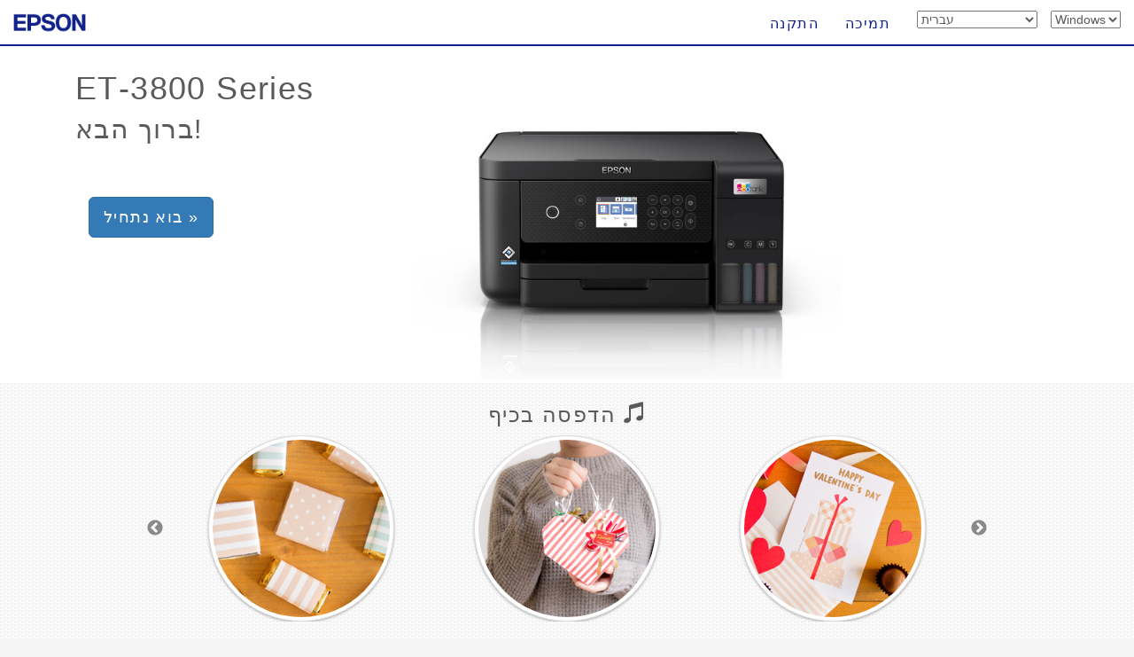

--- FILE ---
content_type: text/html; charset=UTF-8
request_url: https://support.epson.net/setupnavi/?LG2=HE&OSC=WS&MKN=ET-3800&PINF=menu&linkflg=alllist
body_size: 5247
content:
<!DOCTYPE html>
<html lang="en">

<head>
    <meta charset="utf-8">
    <meta http-equiv="X-UA-Compatible" content="IE=edge">
    <meta name="viewport" content="width=device-width, initial-scale=1">
    <meta name="description" content="">
    <meta name="author" content="">
    <link rel="shortcut icon" href="./common/img/favicon.ico">

    <title>Epson Setup Navi</title>

    <!-- Bootstrap core CSS -->
    <link href="./common/css/bootstrap.min.css" rel="stylesheet">

    <!-- library CSS -->
    <link href="common/css/animate.css" rel="stylesheet">
    <link href="common/css/slick.css" rel="stylesheet">
    <link href="common/css/slick-theme.css" rel="stylesheet">

    <!-- Custom styles for this template -->
    <link href="./common/css/base.css?update=20240327" rel="stylesheet">
    <link href="./common/css/menu.css" rel="stylesheet">


    <!-- HTML5 shim and Respond.js IE8 support of HTML5 elements and media queries -->
    <!--[if lt IE 9]>
      <script src="https://oss.maxcdn.com/libs/html5shiv/3.7.0/html5shiv.js"></script>
      <script src="https://oss.maxcdn.com/libs/respond.js/1.4.2/respond.min.js"></script>
    <![endif]-->
    <script type="text/javascript" src="./common/js/dscSearch.js"></script>
<script type="text/javascript" src="./common/js/jquery.min.js?update=20230518"></script>
<script type="text/javascript" src="./common/js/ga_all.js?update=20230207"></script>    <link rel="stylesheet" href="https://use.fontawesome.com/releases/v5.8.1/css/all.css" integrity="sha384-50oBUHEmvpQ+1lW4y57PTFmhCaXp0ML5d60M1M7uH2+nqUivzIebhndOJK28anvf" crossorigin="anonymous">

</head>

<body>
    <form method="get">
        <div class="navbar-wrapper">
            <!-- start navbar -->
            <div class="navbar navbar-fixed-top" role="navigation">
                <div class="navbar-header">

                    <div class="navbar-left corporate_brand">
                        <a href="https://epson.sn" onclick="ga('send', 'event', 'gnavi', 'logo', 'epsonsn');"><img src="./common/img/EPSON.png" class="corporate_logo" alt="epson.sn" /></a>
                    </div>

                    <button type="button" class="navbar-toggle" data-toggle="collapse" data-target=".navbar-collapse">
                <span class="sr-only">Toggle navigation</span>
                <!-- number of bar -->
                <span class="icon-bar"></span>
                <span class="icon-bar"></span>
                <span class="icon-bar"></span>
              </button>
                </div>
                <div class="navbar-collapse collapse">
                    <ul class="nav navbar-nav navbar-right">
                        <li class="">
<a href="?LG2=HE&OSC=WS&MKN=ET-3800&PINF=setup" onclick="ga('send', 'event', 'gnavi', 'setup', 'ET-3800');gtag('event', 'select_content', { 'location_id' : 'gnavi', 'content_type' : 'setup', 'item_name' : 'ET-3800', 'item_id' : 'ET-3800 Series' });">התקנה</a>                        </li>
                        <li class="">
<a href="?LG2=HE&OSC=WS&MKN=ET-3800&PINF=support" onclick="ga('send', 'event', 'gnavi', 'support', 'ET-3800');gtag('event', 'select_content', { 'location_id' : 'gnavi', 'content_type' : 'support', 'item_name' : 'ET-3800', 'item_id' : 'ET-3800 Series' });">תמיכה</a>                        </li>
                        <li>

<select name="LG2" id="selectLanguage" onchange="lgChange('https://support.epson.net/setupnavi/');">
<option value="AR">العربية</option>
<option value="AZ">Azərbaycan</option>
<option value="BY">Беларуская</option>
<option value="BG">Български</option>
<option value="CA">Català</option>
<option value="ZH">繁體中文</option>
<option value="C2">简体中文</option>
<option value="HR">Hrvatski</option>
<option value="CS">Česky</option>
<option value="DA">Dansk</option>
<option value="NL">Nederlands</option>
<option value="EN">English</option>
<option value="ET">Eesti</option>
<option value="FA">فارسی</option>
<option value="FI">Suomi</option>
<option value="FR">Français</option>
<option value="DE">Deutsch</option>
<option value="EL">Ελληνικά</option>
<option value="HE" selected>עברית</option>
<option value="HI">हिन्दी</option>
<option value="HU">Magyar</option>
<option value="ID">Bahasa Indonesia</option>
<option value="IT">Italiano</option>
<option value="JA">日本語</option>
<option value="KK">қазақша</option>
<option value="KO">한국어</option>
<option value="LV">Latviešu</option>
<option value="LT">Lietuvių</option>
<option value="MK">Македонски</option>
<option value="MS">Bahasa Melayu</option>
<option value="MN">Монгол</option>
<option value="NN">Norsk</option>
<option value="PL">Polski</option>
<option value="PT">Portugues</option>
<option value="RO">Română</option>
<option value="RU">русскнй</option>
<option value="SR">Српски</option>
<option value="SK">Slovenčina</option>
<option value="SL">Slovenščina</option>
<option value="ES">Español</option>
<option value="SW">Kiswahili</option>
<option value="SV">Svenska</option>
<option value="TH">Phasa Thai</option>
<option value="TR">Türkçe</option>
<option value="TK">Туркмен</option>
<option value="UK">Українська</option>
<option value="UZ">Ўзбек</option>
<option value="VI">Tiếng Việt</option>
</select>

                        </li>
                        <li>

<select name="OSC" id="selectOSC" onchange="osChange('https://support.epson.net/setupnavi/');">
<option value="WS" selected>Windows</option>
<option value="MI">Mac</option>
<option value="IOS">iOS</option>
<option value="ARD">Android</option>
</select>

                        </li>
                    </ul>
                </div>
                <!-- End of navbar-collapse -->
            </div>
            <!-- End of navbar -->
        </div>
        <!-- End of navbar-wrapper -->




        <div class="container-fluid menu_container">
            <div class="container">

                <div class="product">
                    <!--■-->
                    <div class="row">
                        <div class="col-md-12 col-sm-12">

                            <h1 class="Announcemenu t_modelname">
ET-3800 Series<input type="hidden" name="PINF" value="menu"><input type="hidden" name="MKN" value="ET-3800">                            </h1>
                            <h2 class="Announcemenu t_setup hidden-xs">
ברוך הבא!                            </h2>

                            <div class="row">

                                <div class="col-xs-12 col-sm-4 col-md-4 col-lg-4">
                                    <p class="now_setup" id="now_setup_btn">
<a class="btn btn-primary btn-lg" role="button" href="?LG2=HE&OSC=WS&MKN=ET-3800&PINF=setup" onclick="ga('send', 'event', 'jumbotron', 'setup', 'ET-3800');gtag('event', 'select_content', { 'location_id' : 'menu', 'content_type' : 'setup_now', 'item_name' : 'ET-3800', 'item_id' : 'ET-3800 Series' });">בוא נתחיל &raquo;</a>                                    </p>

                                </div>
                                <!--/col-->

<!--jpeg area-->
                        <div class="col-xs-12 col-md-6 col-sm-6 col-lg-6">
                            <img src="./common/gimmck/et-3800_series.jpg" class="menu_product_image">
                        </div><!--/col-->
                        <!--/jpeg area-->                            </div>

                        </div>
                        <!--/col-->

                    </div>
                    <!--/row-->

                </div>
                <!--/product-->
                <!--■-->


            </div>
            <!--/container-->
        </div>
        <!-- /container-fluid -->



        <div class="container-fluid area_funslider">


            <div class="row">
                <div class="col-lg-12 col-md-12 col-sm-12">
                    <h3 class="text-center garally_title hidden-xs">
הדפסה בכיף                            <span class="glyphicon glyphicon-music"></span></h3>
                </div>
            </div>
            <!--/row-->

            <div id="Box">

                <div class="slide_type_c center-block slide_area">

<figure><a href= "/fun/?LG2=HE&OSC=WS&MKN=ET-3800&PINF=fun" onclick="gtag('event', 'select_content', { 'location_id' : 'menu', 'content_type' : 'fun_slider', 'item_name' : 'ET-3800', 'item_id' : 'ET-3800 Series' });"><img src="/fun/assets/article22/images/i5.jpg" alt="" class="img-circle img-thumbnail img-responsive center-block"></a></figure><figure><a href= "/fun/?LG2=HE&OSC=WS&MKN=ET-3800&PINF=fun" onclick="gtag('event', 'select_content', { 'location_id' : 'menu', 'content_type' : 'fun_slider', 'item_name' : 'ET-3800', 'item_id' : 'ET-3800 Series' });"><img src="/fun/assets/article53/images/i5.jpg" alt="" class="img-circle img-thumbnail img-responsive center-block"></a></figure><figure><a href= "/fun/?LG2=HE&OSC=WS&MKN=ET-3800&PINF=fun" onclick="gtag('event', 'select_content', { 'location_id' : 'menu', 'content_type' : 'fun_slider', 'item_name' : 'ET-3800', 'item_id' : 'ET-3800 Series' });"><img src="/fun/assets/article21/images/i5.jpg" alt="" class="img-circle img-thumbnail img-responsive center-block"></a></figure><figure><a href= "/fun/?LG2=HE&OSC=WS&MKN=ET-3800&PINF=fun" onclick="gtag('event', 'select_content', { 'location_id' : 'menu', 'content_type' : 'fun_slider', 'item_name' : 'ET-3800', 'item_id' : 'ET-3800 Series' });"><img src="/fun/assets/article205/images/i5.jpg" alt="" class="img-circle img-thumbnail img-responsive center-block"></a></figure><figure><a href= "/fun/?LG2=HE&OSC=WS&MKN=ET-3800&PINF=fun" onclick="gtag('event', 'select_content', { 'location_id' : 'menu', 'content_type' : 'fun_slider', 'item_name' : 'ET-3800', 'item_id' : 'ET-3800 Series' });"><img src="/fun/assets/article206/images/i5.jpg" alt="" class="img-circle img-thumbnail img-responsive center-block"></a></figure><figure><a href= "/fun/?LG2=HE&OSC=WS&MKN=ET-3800&PINF=fun" onclick="gtag('event', 'select_content', { 'location_id' : 'menu', 'content_type' : 'fun_slider', 'item_name' : 'ET-3800', 'item_id' : 'ET-3800 Series' });"><img src="/fun/assets/article25/images/i5.jpg" alt="" class="img-circle img-thumbnail img-responsive center-block"></a></figure><figure><a href= "/fun/?LG2=HE&OSC=WS&MKN=ET-3800&PINF=fun" onclick="gtag('event', 'select_content', { 'location_id' : 'menu', 'content_type' : 'fun_slider', 'item_name' : 'ET-3800', 'item_id' : 'ET-3800 Series' });"><img src="/fun/assets/article23/images/i5.jpg" alt="" class="img-circle img-thumbnail img-responsive center-block"></a></figure><figure><a href= "/fun/?LG2=HE&OSC=WS&MKN=ET-3800&PINF=fun" onclick="gtag('event', 'select_content', { 'location_id' : 'menu', 'content_type' : 'fun_slider', 'item_name' : 'ET-3800', 'item_id' : 'ET-3800 Series' });"><img src="/fun/assets/article5/images/i5.jpg" alt="" class="img-circle img-thumbnail img-responsive center-block"></a></figure><figure><a href= "/fun/?LG2=HE&OSC=WS&MKN=ET-3800&PINF=fun" onclick="gtag('event', 'select_content', { 'location_id' : 'menu', 'content_type' : 'fun_slider', 'item_name' : 'ET-3800', 'item_id' : 'ET-3800 Series' });"><img src="/fun/assets/article115/images/i5.jpg" alt="" class="img-circle img-thumbnail img-responsive center-block"></a></figure>
                </div>
                <!--/slide_type_c-->





            </div>
            <!--/#Box-->


        </div>
        <!-- /container-fluid area_funslider -->


        <div class="container">


            <div class="row menu_button">
                <div class="col-lg-4 col-md-4 col-sm-4 col-xs-4">

                    <div class="panel panel-default menu_button_fun">
                        <figure class="">
<a href="/fun/?LG2=HE&OSC=WS&MKN=ET-3800&PINF=fun" onclick="ga('send', 'event', 'menu', 'fun', 'ET-3800');gtag('event', 'select_content', { 'location_id' : 'menu', 'content_type' : 'fun', 'item_name' : 'ET-3800', 'item_id' : 'ET-3800 Series' });">                                <div class="panel-body">
                                    <img src="common/img/menu_btn_icon_gallery.png" class="menu-icon">

                                    <p class="menu_button_title items">
גלריה                                    </p>
                                    <figcaption class="hidden-xs">
                                        <p>
בואו לראות מה יש בגלריה!                                        </p>
                                    </figcaption>
                                </div>
                                </a>
                        </figure>
                    </div>

                </div>
                <!--/col-lg-4 col-md-4 col-sm-4 col-xs-4-->

                <div class="col-lg-4 col-md-4 col-sm-4 col-xs-4">

                    <div class="panel panel-default menu_button_setup">
                        <figure class="">
<a href="?LG2=HE&OSC=WS&MKN=ET-3800&PINF=setup" onclick="ga('send', 'event', 'menu', 'setup', 'ET-3800');gtag('event', 'select_content', { 'location_id' : 'menu', 'content_type' : 'setup', 'item_name' : 'ET-3800', 'item_id' : 'ET-3800 Series' });">                                <div class="panel-body">
                                    <img src="common/img/menu_btn_icon_setup.png" class="menu-icon">
                                    <p class="menu_button_title items">
התקנה                                    </p>
                                    <figcaption class="hidden-xs">
                                        <p>
לחץ כאן כדי לחבר מחשב או מכשיר חכם.                                        </p>
                                    </figcaption>
                                </div>
                                </a>
                        </figure>
                    </div>

                </div>
                <!--/col-lg-4 col-md-4 col-sm-4 col-xs-4-->

                <div class="col-lg-4 col-md-4 col-sm-4 col-xs-4">

                    <div class="panel panel-default menu_button_support">
                        <figure class="">
<a href="?LG2=HE&OSC=WS&MKN=ET-3800&PINF=support" onclick="ga('send', 'event', 'menu', 'support', 'ET-3800');gtag('event', 'select_content', { 'location_id' : 'menu', 'content_type' : 'support', 'item_name' : 'ET-3800', 'item_id' : 'ET-3800 Series' });">                                <div class="panel-body">
                                    <img src="common/img/menu_btn_icon_support.png" class="menu-icon">
                                    <p class="menu_button_title items">
תמיכה                                    </p>
                                    <figcaption class="hidden-xs">
                                        <p>
מדריכים ומידע שימושי אחר                                        </p>
                                    </figcaption>
                                </div>
                                </a>
                        </figure>
                    </div>

                </div>
                <!--/col-lg-4 col-md-4 col-sm-4 col-xs-4-->


            </div>
            <!--/row menu_button-->


            <hr>


            <footer>
<ul class="footer_link"><li><a href="#" data-toggle="modal" data-target="#languageModal" onclick="denyBackgroudScroll(false);gtag('event', 'tap_button', { 'custom_parameter1' : 'footer', 'custom_parameter2' : 'language_open' });">
            <i class="fas fa-globe"></i>
            עברית
            </a>
        </li><li><a href="https://support.epson.net/setupnavi/tou/HE_terms.html" onclick="ga('send', 'event', 'footer', 'tou', 'other');gtag('event', 'tap_button', { 'custom_parameter1' : 'footer', 'custom_parameter2' : 'terms_of_use' });">תנאי שימוש</a></li><li><a href="https://support.epson.net/setupnavi/trademark/?LG2=HE" onclick="gtag('event', 'tap_button', { 'custom_parameter1' : 'footer', 'custom_parameter2' : 'trademarks' });">Trademarks</a></li><li><a href="https://support.epson.net/setupnavi/privacy/?LG2=HE" onclick="gtag('event', 'tap_button', { 'custom_parameter1' : 'footer', 'custom_parameter2' : 'privacy_statement' });">הצהרת פרטיות</a></li></ul><ul class="footer_copyright">
        <li><div id="copyright">&copy; Seiko Epson Corporation
        <script>
            lud = new Date(document.lastModified);
            document.write(lud.getFullYear());
        </script>
        </div></li>
    </ul><div class="modal fade" id="languageModal" tabindex="-2"><div class="modal-dialog language-modal rtl"><div class="modal-content">
                            <div class="modal-header">
                                <button type="button" class="close" data-dismiss="modal">
                                    <p class="close_modal_button">×</p>
                                </button>
                                <h3 class="modal-title">
                                    אנא בחר שפה
                                </h3>
                            </div>
                            <div class="modal-body">
                                <div class="scrolldown"><span>scroll</span></div>
                                <ul class="LanguageList row"><li class="col-xs-12 col-sm-3"><a href="https://support.epson.net/setupnavi/?LG2=AR&OSC=WS&PINF=menu&MKN=ET-3800&GROUP=" onclick="ga('send', 'event', 'footer', 'language', 'AR');gtag('event', 'tap_button', { 'custom_parameter1' : 'footer', 'custom_parameter2' : 'language', 'custom_parameter3' : 'AR' });">العربية</a></li><li class="col-xs-12 col-sm-3"><a href="https://support.epson.net/setupnavi/?LG2=AZ&OSC=WS&PINF=menu&MKN=ET-3800&GROUP=" onclick="ga('send', 'event', 'footer', 'language', 'AZ');gtag('event', 'tap_button', { 'custom_parameter1' : 'footer', 'custom_parameter2' : 'language', 'custom_parameter3' : 'AZ' });">Azərbaycan</a></li><li class="col-xs-12 col-sm-3"><a href="https://support.epson.net/setupnavi/?LG2=BY&OSC=WS&PINF=menu&MKN=ET-3800&GROUP=" onclick="ga('send', 'event', 'footer', 'language', 'BY');gtag('event', 'tap_button', { 'custom_parameter1' : 'footer', 'custom_parameter2' : 'language', 'custom_parameter3' : 'BY' });">Беларуская</a></li><li class="col-xs-12 col-sm-3"><a href="https://support.epson.net/setupnavi/?LG2=BG&OSC=WS&PINF=menu&MKN=ET-3800&GROUP=" onclick="ga('send', 'event', 'footer', 'language', 'BG');gtag('event', 'tap_button', { 'custom_parameter1' : 'footer', 'custom_parameter2' : 'language', 'custom_parameter3' : 'BG' });">Български</a></li><li class="col-xs-12 col-sm-3"><a href="https://support.epson.net/setupnavi/?LG2=CA&OSC=WS&PINF=menu&MKN=ET-3800&GROUP=" onclick="ga('send', 'event', 'footer', 'language', 'CA');gtag('event', 'tap_button', { 'custom_parameter1' : 'footer', 'custom_parameter2' : 'language', 'custom_parameter3' : 'CA' });">Català</a></li><li class="col-xs-12 col-sm-3"><a href="https://support.epson.net/setupnavi/?LG2=ZH&OSC=WS&PINF=menu&MKN=ET-3800&GROUP=" onclick="ga('send', 'event', 'footer', 'language', 'ZH');gtag('event', 'tap_button', { 'custom_parameter1' : 'footer', 'custom_parameter2' : 'language', 'custom_parameter3' : 'ZH' });">繁體中文</a></li><li class="col-xs-12 col-sm-3"><a href="https://support.epson.net/setupnavi/?LG2=C2&OSC=WS&PINF=menu&MKN=ET-3800&GROUP=" onclick="ga('send', 'event', 'footer', 'language', 'C2');gtag('event', 'tap_button', { 'custom_parameter1' : 'footer', 'custom_parameter2' : 'language', 'custom_parameter3' : 'C2' });">简体中文</a></li><li class="col-xs-12 col-sm-3"><a href="https://support.epson.net/setupnavi/?LG2=HR&OSC=WS&PINF=menu&MKN=ET-3800&GROUP=" onclick="ga('send', 'event', 'footer', 'language', 'HR');gtag('event', 'tap_button', { 'custom_parameter1' : 'footer', 'custom_parameter2' : 'language', 'custom_parameter3' : 'HR' });">Hrvatski</a></li><li class="col-xs-12 col-sm-3"><a href="https://support.epson.net/setupnavi/?LG2=CS&OSC=WS&PINF=menu&MKN=ET-3800&GROUP=" onclick="ga('send', 'event', 'footer', 'language', 'CS');gtag('event', 'tap_button', { 'custom_parameter1' : 'footer', 'custom_parameter2' : 'language', 'custom_parameter3' : 'CS' });">Česky</a></li><li class="col-xs-12 col-sm-3"><a href="https://support.epson.net/setupnavi/?LG2=DA&OSC=WS&PINF=menu&MKN=ET-3800&GROUP=" onclick="ga('send', 'event', 'footer', 'language', 'DA');gtag('event', 'tap_button', { 'custom_parameter1' : 'footer', 'custom_parameter2' : 'language', 'custom_parameter3' : 'DA' });">Dansk</a></li><li class="col-xs-12 col-sm-3"><a href="https://support.epson.net/setupnavi/?LG2=NL&OSC=WS&PINF=menu&MKN=ET-3800&GROUP=" onclick="ga('send', 'event', 'footer', 'language', 'NL');gtag('event', 'tap_button', { 'custom_parameter1' : 'footer', 'custom_parameter2' : 'language', 'custom_parameter3' : 'NL' });">Nederlands</a></li><li class="col-xs-12 col-sm-3"><a href="https://support.epson.net/setupnavi/?LG2=EN&OSC=WS&PINF=menu&MKN=ET-3800&GROUP=" onclick="ga('send', 'event', 'footer', 'language', 'EN');gtag('event', 'tap_button', { 'custom_parameter1' : 'footer', 'custom_parameter2' : 'language', 'custom_parameter3' : 'EN' });">English</a></li><li class="col-xs-12 col-sm-3"><a href="https://support.epson.net/setupnavi/?LG2=ET&OSC=WS&PINF=menu&MKN=ET-3800&GROUP=" onclick="ga('send', 'event', 'footer', 'language', 'ET');gtag('event', 'tap_button', { 'custom_parameter1' : 'footer', 'custom_parameter2' : 'language', 'custom_parameter3' : 'ET' });">Eesti</a></li><li class="col-xs-12 col-sm-3"><a href="https://support.epson.net/setupnavi/?LG2=FA&OSC=WS&PINF=menu&MKN=ET-3800&GROUP=" onclick="ga('send', 'event', 'footer', 'language', 'FA');gtag('event', 'tap_button', { 'custom_parameter1' : 'footer', 'custom_parameter2' : 'language', 'custom_parameter3' : 'FA' });">فارسی</a></li><li class="col-xs-12 col-sm-3"><a href="https://support.epson.net/setupnavi/?LG2=FI&OSC=WS&PINF=menu&MKN=ET-3800&GROUP=" onclick="ga('send', 'event', 'footer', 'language', 'FI');gtag('event', 'tap_button', { 'custom_parameter1' : 'footer', 'custom_parameter2' : 'language', 'custom_parameter3' : 'FI' });">Suomi</a></li><li class="col-xs-12 col-sm-3"><a href="https://support.epson.net/setupnavi/?LG2=FR&OSC=WS&PINF=menu&MKN=ET-3800&GROUP=" onclick="ga('send', 'event', 'footer', 'language', 'FR');gtag('event', 'tap_button', { 'custom_parameter1' : 'footer', 'custom_parameter2' : 'language', 'custom_parameter3' : 'FR' });">Français</a></li><li class="col-xs-12 col-sm-3"><a href="https://support.epson.net/setupnavi/?LG2=DE&OSC=WS&PINF=menu&MKN=ET-3800&GROUP=" onclick="ga('send', 'event', 'footer', 'language', 'DE');gtag('event', 'tap_button', { 'custom_parameter1' : 'footer', 'custom_parameter2' : 'language', 'custom_parameter3' : 'DE' });">Deutsch</a></li><li class="col-xs-12 col-sm-3"><a href="https://support.epson.net/setupnavi/?LG2=EL&OSC=WS&PINF=menu&MKN=ET-3800&GROUP=" onclick="ga('send', 'event', 'footer', 'language', 'EL');gtag('event', 'tap_button', { 'custom_parameter1' : 'footer', 'custom_parameter2' : 'language', 'custom_parameter3' : 'EL' });">Ελληνικά</a></li><li class="col-xs-12 col-sm-3 selected"><a href="https://support.epson.net/setupnavi/?LG2=HE&OSC=WS&PINF=menu&MKN=ET-3800&GROUP=" onclick="ga('send', 'event', 'footer', 'language', 'HE');gtag('event', 'tap_button', { 'custom_parameter1' : 'footer', 'custom_parameter2' : 'language', 'custom_parameter3' : 'HE' });">עברית</a></li><li class="col-xs-12 col-sm-3"><a href="https://support.epson.net/setupnavi/?LG2=HI&OSC=WS&PINF=menu&MKN=ET-3800&GROUP=" onclick="ga('send', 'event', 'footer', 'language', 'HI');gtag('event', 'tap_button', { 'custom_parameter1' : 'footer', 'custom_parameter2' : 'language', 'custom_parameter3' : 'HI' });">हिन्दी</a></li><li class="col-xs-12 col-sm-3"><a href="https://support.epson.net/setupnavi/?LG2=HU&OSC=WS&PINF=menu&MKN=ET-3800&GROUP=" onclick="ga('send', 'event', 'footer', 'language', 'HU');gtag('event', 'tap_button', { 'custom_parameter1' : 'footer', 'custom_parameter2' : 'language', 'custom_parameter3' : 'HU' });">Magyar</a></li><li class="col-xs-12 col-sm-3"><a href="https://support.epson.net/setupnavi/?LG2=ID&OSC=WS&PINF=menu&MKN=ET-3800&GROUP=" onclick="ga('send', 'event', 'footer', 'language', 'ID');gtag('event', 'tap_button', { 'custom_parameter1' : 'footer', 'custom_parameter2' : 'language', 'custom_parameter3' : 'ID' });">Bahasa Indonesia</a></li><li class="col-xs-12 col-sm-3"><a href="https://support.epson.net/setupnavi/?LG2=IT&OSC=WS&PINF=menu&MKN=ET-3800&GROUP=" onclick="ga('send', 'event', 'footer', 'language', 'IT');gtag('event', 'tap_button', { 'custom_parameter1' : 'footer', 'custom_parameter2' : 'language', 'custom_parameter3' : 'IT' });">Italiano</a></li><li class="col-xs-12 col-sm-3"><a href="https://support.epson.net/setupnavi/?LG2=JA&OSC=WS&PINF=menu&MKN=ET-3800&GROUP=" onclick="ga('send', 'event', 'footer', 'language', 'JA');gtag('event', 'tap_button', { 'custom_parameter1' : 'footer', 'custom_parameter2' : 'language', 'custom_parameter3' : 'JA' });">日本語</a></li><li class="col-xs-12 col-sm-3"><a href="https://support.epson.net/setupnavi/?LG2=KK&OSC=WS&PINF=menu&MKN=ET-3800&GROUP=" onclick="ga('send', 'event', 'footer', 'language', 'KK');gtag('event', 'tap_button', { 'custom_parameter1' : 'footer', 'custom_parameter2' : 'language', 'custom_parameter3' : 'KK' });">қазақша</a></li><li class="col-xs-12 col-sm-3"><a href="https://support.epson.net/setupnavi/?LG2=KO&OSC=WS&PINF=menu&MKN=ET-3800&GROUP=" onclick="ga('send', 'event', 'footer', 'language', 'KO');gtag('event', 'tap_button', { 'custom_parameter1' : 'footer', 'custom_parameter2' : 'language', 'custom_parameter3' : 'KO' });">한국어</a></li><li class="col-xs-12 col-sm-3"><a href="https://support.epson.net/setupnavi/?LG2=LV&OSC=WS&PINF=menu&MKN=ET-3800&GROUP=" onclick="ga('send', 'event', 'footer', 'language', 'LV');gtag('event', 'tap_button', { 'custom_parameter1' : 'footer', 'custom_parameter2' : 'language', 'custom_parameter3' : 'LV' });">Latviešu</a></li><li class="col-xs-12 col-sm-3"><a href="https://support.epson.net/setupnavi/?LG2=LT&OSC=WS&PINF=menu&MKN=ET-3800&GROUP=" onclick="ga('send', 'event', 'footer', 'language', 'LT');gtag('event', 'tap_button', { 'custom_parameter1' : 'footer', 'custom_parameter2' : 'language', 'custom_parameter3' : 'LT' });">Lietuvių</a></li><li class="col-xs-12 col-sm-3"><a href="https://support.epson.net/setupnavi/?LG2=MK&OSC=WS&PINF=menu&MKN=ET-3800&GROUP=" onclick="ga('send', 'event', 'footer', 'language', 'MK');gtag('event', 'tap_button', { 'custom_parameter1' : 'footer', 'custom_parameter2' : 'language', 'custom_parameter3' : 'MK' });">Македонски</a></li><li class="col-xs-12 col-sm-3"><a href="https://support.epson.net/setupnavi/?LG2=MS&OSC=WS&PINF=menu&MKN=ET-3800&GROUP=" onclick="ga('send', 'event', 'footer', 'language', 'MS');gtag('event', 'tap_button', { 'custom_parameter1' : 'footer', 'custom_parameter2' : 'language', 'custom_parameter3' : 'MS' });">Bahasa Melayu</a></li><li class="col-xs-12 col-sm-3"><a href="https://support.epson.net/setupnavi/?LG2=MN&OSC=WS&PINF=menu&MKN=ET-3800&GROUP=" onclick="ga('send', 'event', 'footer', 'language', 'MN');gtag('event', 'tap_button', { 'custom_parameter1' : 'footer', 'custom_parameter2' : 'language', 'custom_parameter3' : 'MN' });">Монгол</a></li><li class="col-xs-12 col-sm-3"><a href="https://support.epson.net/setupnavi/?LG2=NN&OSC=WS&PINF=menu&MKN=ET-3800&GROUP=" onclick="ga('send', 'event', 'footer', 'language', 'NN');gtag('event', 'tap_button', { 'custom_parameter1' : 'footer', 'custom_parameter2' : 'language', 'custom_parameter3' : 'NN' });">Norsk</a></li><li class="col-xs-12 col-sm-3"><a href="https://support.epson.net/setupnavi/?LG2=PL&OSC=WS&PINF=menu&MKN=ET-3800&GROUP=" onclick="ga('send', 'event', 'footer', 'language', 'PL');gtag('event', 'tap_button', { 'custom_parameter1' : 'footer', 'custom_parameter2' : 'language', 'custom_parameter3' : 'PL' });">Polski</a></li><li class="col-xs-12 col-sm-3"><a href="https://support.epson.net/setupnavi/?LG2=PT&OSC=WS&PINF=menu&MKN=ET-3800&GROUP=" onclick="ga('send', 'event', 'footer', 'language', 'PT');gtag('event', 'tap_button', { 'custom_parameter1' : 'footer', 'custom_parameter2' : 'language', 'custom_parameter3' : 'PT' });">Portugues</a></li><li class="col-xs-12 col-sm-3"><a href="https://support.epson.net/setupnavi/?LG2=RO&OSC=WS&PINF=menu&MKN=ET-3800&GROUP=" onclick="ga('send', 'event', 'footer', 'language', 'RO');gtag('event', 'tap_button', { 'custom_parameter1' : 'footer', 'custom_parameter2' : 'language', 'custom_parameter3' : 'RO' });">Română</a></li><li class="col-xs-12 col-sm-3"><a href="https://support.epson.net/setupnavi/?LG2=RU&OSC=WS&PINF=menu&MKN=ET-3800&GROUP=" onclick="ga('send', 'event', 'footer', 'language', 'RU');gtag('event', 'tap_button', { 'custom_parameter1' : 'footer', 'custom_parameter2' : 'language', 'custom_parameter3' : 'RU' });">русскнй</a></li><li class="col-xs-12 col-sm-3"><a href="https://support.epson.net/setupnavi/?LG2=SR&OSC=WS&PINF=menu&MKN=ET-3800&GROUP=" onclick="ga('send', 'event', 'footer', 'language', 'SR');gtag('event', 'tap_button', { 'custom_parameter1' : 'footer', 'custom_parameter2' : 'language', 'custom_parameter3' : 'SR' });">Српски</a></li><li class="col-xs-12 col-sm-3"><a href="https://support.epson.net/setupnavi/?LG2=SK&OSC=WS&PINF=menu&MKN=ET-3800&GROUP=" onclick="ga('send', 'event', 'footer', 'language', 'SK');gtag('event', 'tap_button', { 'custom_parameter1' : 'footer', 'custom_parameter2' : 'language', 'custom_parameter3' : 'SK' });">Slovenčina</a></li><li class="col-xs-12 col-sm-3"><a href="https://support.epson.net/setupnavi/?LG2=SL&OSC=WS&PINF=menu&MKN=ET-3800&GROUP=" onclick="ga('send', 'event', 'footer', 'language', 'SL');gtag('event', 'tap_button', { 'custom_parameter1' : 'footer', 'custom_parameter2' : 'language', 'custom_parameter3' : 'SL' });">Slovenščina</a></li><li class="col-xs-12 col-sm-3"><a href="https://support.epson.net/setupnavi/?LG2=ES&OSC=WS&PINF=menu&MKN=ET-3800&GROUP=" onclick="ga('send', 'event', 'footer', 'language', 'ES');gtag('event', 'tap_button', { 'custom_parameter1' : 'footer', 'custom_parameter2' : 'language', 'custom_parameter3' : 'ES' });">Español</a></li><li class="col-xs-12 col-sm-3"><a href="https://support.epson.net/setupnavi/?LG2=SW&OSC=WS&PINF=menu&MKN=ET-3800&GROUP=" onclick="ga('send', 'event', 'footer', 'language', 'SW');gtag('event', 'tap_button', { 'custom_parameter1' : 'footer', 'custom_parameter2' : 'language', 'custom_parameter3' : 'SW' });">Kiswahili</a></li><li class="col-xs-12 col-sm-3"><a href="https://support.epson.net/setupnavi/?LG2=SV&OSC=WS&PINF=menu&MKN=ET-3800&GROUP=" onclick="ga('send', 'event', 'footer', 'language', 'SV');gtag('event', 'tap_button', { 'custom_parameter1' : 'footer', 'custom_parameter2' : 'language', 'custom_parameter3' : 'SV' });">Svenska</a></li><li class="col-xs-12 col-sm-3"><a href="https://support.epson.net/setupnavi/?LG2=TH&OSC=WS&PINF=menu&MKN=ET-3800&GROUP=" onclick="ga('send', 'event', 'footer', 'language', 'TH');gtag('event', 'tap_button', { 'custom_parameter1' : 'footer', 'custom_parameter2' : 'language', 'custom_parameter3' : 'TH' });">Phasa Thai</a></li><li class="col-xs-12 col-sm-3"><a href="https://support.epson.net/setupnavi/?LG2=TR&OSC=WS&PINF=menu&MKN=ET-3800&GROUP=" onclick="ga('send', 'event', 'footer', 'language', 'TR');gtag('event', 'tap_button', { 'custom_parameter1' : 'footer', 'custom_parameter2' : 'language', 'custom_parameter3' : 'TR' });">Türkçe</a></li><li class="col-xs-12 col-sm-3"><a href="https://support.epson.net/setupnavi/?LG2=TK&OSC=WS&PINF=menu&MKN=ET-3800&GROUP=" onclick="ga('send', 'event', 'footer', 'language', 'TK');gtag('event', 'tap_button', { 'custom_parameter1' : 'footer', 'custom_parameter2' : 'language', 'custom_parameter3' : 'TK' });">Туркмен</a></li><li class="col-xs-12 col-sm-3"><a href="https://support.epson.net/setupnavi/?LG2=UK&OSC=WS&PINF=menu&MKN=ET-3800&GROUP=" onclick="ga('send', 'event', 'footer', 'language', 'UK');gtag('event', 'tap_button', { 'custom_parameter1' : 'footer', 'custom_parameter2' : 'language', 'custom_parameter3' : 'UK' });">Українська</a></li><li class="col-xs-12 col-sm-3"><a href="https://support.epson.net/setupnavi/?LG2=UZ&OSC=WS&PINF=menu&MKN=ET-3800&GROUP=" onclick="ga('send', 'event', 'footer', 'language', 'UZ');gtag('event', 'tap_button', { 'custom_parameter1' : 'footer', 'custom_parameter2' : 'language', 'custom_parameter3' : 'UZ' });">Ўзбек</a></li><li class="col-xs-12 col-sm-3"><a href="https://support.epson.net/setupnavi/?LG2=VI&OSC=WS&PINF=menu&MKN=ET-3800&GROUP=" onclick="ga('send', 'event', 'footer', 'language', 'VI');gtag('event', 'tap_button', { 'custom_parameter1' : 'footer', 'custom_parameter2' : 'language', 'custom_parameter3' : 'VI' });">Tiếng Việt</a></li></ul>
                            </div>
                        </div>
                    </div>
                </div>            </footer>


        </div>
        <!-- /container -->


        <!-- Bootstrap core JavaScript
    ================================================== -->
        <!-- Placed at the end of the document so the pages load faster -->
        <script type="text/javascript" src="./common/js/jquery.min.js"></script>
        <script src="./common/js/bootstrap.min.js"></script>

        <script type="text/javascript" src="common/js/echo.js"></script>

        <script type="text/javascript" src="common/js/jquery.textillate.js"></script>
        <script type="text/javascript" src="common/js/jquery.lettering.js"></script>
        <script>
            
            $(function() {

                $('.t_modelname').textillate({
                    
                    in: {
                    
                        effect: 'fadeIn', //bounceInRight
                        
                        delayScale: 1.5,
                        
                        delay: 50,

                        sequence: true
                    }
                });


                $('.t_setup').addClass("animated pulse");
                $('#now_setup_btn').addClass("animated bounceIn");

            });

        </script>

        <script src="common/js/slick.js"></script>
        <!--slider-->
        <script type="text/javascript">
            $('.slide_type_c').slick({
                inifinite: true,
                slidesToShow: 5,
                slidesToScroll: 1,
                autoplay: true,
                dots: false,
                infinite: true,
                speed: 400,
                arrows: true,
                //appendArrows: $('#arrows'),
                slidesToShow: 3,
                slidesToScroll: 1,
                responsive: [{
                        breakpoint: 1170,
                        settings: {
                            slidesToShow: 3,
                            infinite: true,
                            dots: false
                        }
                    },
                    {
                        breakpoint: 992,
                        settings: {
                            slidesToShow: 3,
                            infinite: true,
                            dots: false
                        }
                    },
                    {
                        breakpoint: 768,
                        settings: {
                            slidesToShow: 3,
                            infinite: true,
                            dots: false
                        }
                    },
                    {
                        breakpoint: 480,
                        settings: {
                            slidesToShow: 3,
                            infinite: true,
                            dots: false
                        }
                    }
                ]
            });

        </script>

        <script src="common/js/lineup.js"></script>
        <script type="text/javascript">
            <!--
            $(function() {
                $(".items").lineUp();
            });
            -->

        </script>


        
    <script type="text/javascript" src="./common/js/languagelist.js"></script>

    </form>
</body>

</html>
